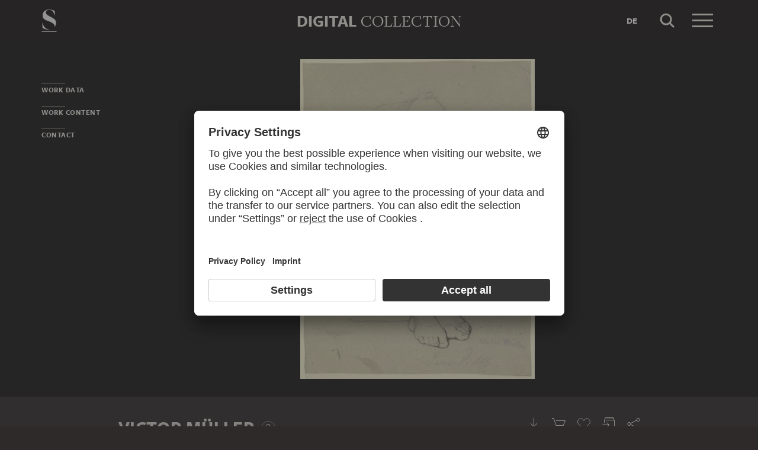

--- FILE ---
content_type: text/html; charset=UTF-8
request_url: https://sammlung.staedelmuseum.de/en/work/der-totengraeber-aus-shakespeares-hamlet
body_size: 7854
content:
<!DOCTYPE html>
<html lang="en">
<head>
  <meta charset="utf-8" />
  <meta name="viewport" content="width=device-width, initial-scale=1.0, maximum-scale=1.0, user-scalable=no" />
  <meta name="format-detection" content="telephone=no" />
  <title>Der Totengräber aus Shakespeares Hamlet (?) - Digital Collection</title>
  <meta name="description" content="drawing by Victor M&uuml;ller">
  <meta name="robots" content="index,follow">
  <meta property="og:title" content="Der Totengr&auml;ber aus Shakespeares Hamlet (?)">
  <meta property="og:type" content="website">
  <meta property="og:url" content="https://sammlung.staedelmuseum.de/en/work/der-totengraeber-aus-shakespeares-hamlet">
  <meta property="og:image" content="https://sammlung.staedelmuseum.de/images/11172/victor-mueller-der-totengraeber-aus-shakespeares-hamlet-sg1884z--thumb-xl.jpg">
  <meta property="og:image:width" content="749">
  <meta property="og:image:height" content="1024">
  <meta property="og:description" content="drawing by Victor M&uuml;ller">
  <meta property="og:site_name" content="Digital Collection">
  <meta property="og:locale" content="en">

  <link href="/assets/main.css?v=cb29f25" rel="stylesheet" type="text/css" />
  <link href="/assets/print.css?v=cb29f25" rel="stylesheet" type="text/css" media="print" />

  <link href="https://sammlung.staedelmuseum.de/api/en/open-search" rel="search" type="application/opensearchdescription+xml" title="Digital Collection" />
  <link href="/favicon.ico" rel="shortcut icon" type="image/vnd.microsoft.icon" />
  <link href="/apple-touch-icon.png" rel="apple-touch-icon" sizes="200x200" />
  <link href="/assets/fonts/8ea6bd8e-4c27-4055-b5db-8780735770c3.woff2" rel="preload" as="font" type="font/woff2" crossorigin="anonymous" />
  <link href="/assets/fonts/b6f8fd33-5a50-4e15-9eb5-03d488425d1d.woff2" rel="preload" as="font" type="font/woff2" crossorigin="anonymous" />
  <link href="/assets/fonts/6b9a2db7-b5a0-47d4-93c4-b811f1c8ac82.woff2" rel="preload" as="font" type="font/woff2" crossorigin="anonymous" />

      <link rel="alternate" hreflang="de" href="https://sammlung.staedelmuseum.de/de/werk/der-totengraeber-aus-shakespeares-hamlet" />
  
  <script async="1" data-settings-id="eKTIMvKKf" id="usercentrics-cmp" src="https://app.usercentrics.eu/browser-ui/latest/loader.js"></script>

  </head>
<body >

<script type="application/json" id="dsAppPayload">{"i18n":{"and":"and","and_not":"and not","artist":"Artist","back":"Back","cancel":"Cancel","ok":"OK","or":"or","person":"Person","show_more":"Show more","title":"Title","work":"Work","works":"Works","home_explore_work":"Explore this work","search_criteria":"Search criteria","search_criteria_add":"Add search criteria","search_criteria_add_ellipsis":"Add search criteria...","search_reset_question":"Start new search and reset all search criteria?","search_start":"Start search","search_term":"Search term","search_timeline_century":"{century} cent.","search_works_all":"All works","search_works_more":"And {count} more...","search_works_none":"No works","search_works_one":"One work","search_empty_body":"Unfortunately, the current search term or the combination of search criteria does not yield a result.","search_empty_inst_a_01":"With a click on the","search_empty_inst_a_02":"symbol you can remove a search criterion again, possibly also another logical link helps, e.g.","search_empty_inst_b_01":"With the","search_empty_inst_b_02":"symbol you start a completely new search.","search_empty_meant":"You may have meant:","search_branding_to_top":"Back to top","search_branding_no_works":"No Works for","search_branding_one":"One","search_branding_work_for":"Work for","search_branding_works_for":"Works for","search_view_mode_galleries":"Galleries","search_view_mode_images":"Images","search_view_mode_list":"List","search_sort_asc":"Ascending","search_sort_date":"Date","search_sort_desc":"Descending","search_sort_relevance":"Relevance","search_list_cc":"Picture rights","search_list_date":"Dating","search_list_id":"Work, id","search_list_location":"Location","search_list_material":"Material & technique","search_list_size":"Size","search_location_display":"On display","search_location_loan":"On loan","search_location_none":"Not on display","search_location_request":"On request","search_flags_highlights":"Show only highlights","search_flags_exhibited":"Show only exhibited","search_flags_download":"Show only works for download"}}</script>
<script type="text/javascript" src="/assets/main.js?v=cb29f25"></script>

  <noscript><iframe src="//www.googletagmanager.com/ns.html?id=GTM-KRNMP9" height="0" width="0" style="display:none;visibility:hidden"></iframe></noscript>
  <script>dataLayer = JSON.parse('[{}]');</script>
  <script>(function(w,d,s,l,i){w[l]=w[l]||[];w[l].push({'gtm.start':new Date().getTime(),event:'gtm.js'});var f=d.getElementsByTagName(s)[0],j=d.createElement(s),dl=l!='dataLayer'?'&l='+l:'';j.async=true;j.src='//www.googletagmanager.com/gtm.js?id='+i+dl;f.parentNode.insertBefore(j,f);})(window,document,'script','dataLayer','GTM-KRNMP9');</script>

<header class="dsHeader">
  <div class="dsHeader__container container">
    <a class="dsHeader__logo default" href="https://sammlung.staedelmuseum.de/en">
      <svg class="dsHeader__logoImage default" width="26" height="40" viewBox="0 0 26 40"><use href="/assets/images/icons.svg#dsSvg__logoSignet-26x40"></use></svg>      <span class="dsHeader__logoCaption">Städel Museum</span>
    </a>

    
    <div class="dsHeader__contentWrap">
      <div class="dsHeader__content branding selected">
        <div class="dsHeaderBranding">
          <div class="dsHeaderBranding__content default container selected">
            <a class="dsHeaderBranding__link" href="https://sammlung.staedelmuseum.de/en">
              <span class="dsHeaderBranding__left">Digital</span> <span class="dsHeaderBranding__right">Collection</span>
            </a>
          </div>
          <div class="dsHeaderBranding__content artwork">
  <div class="dsHeaderBrandingArtwork container">
    <div class="row">
      <div class="col-sm-3 col-md-2 col-md-push-5">
                  <div class="dsHeaderBrandingArtwork__image">
            <div class="dsHeaderBrandingArtwork__imageWrap">
              <div class="dsImageCrop" useNewVersion="1" data-mode="height"><img class="dsImage" alt="Der Totengr&auml;ber aus Shakespeares Hamlet (?), Victor M&uuml;ller" data-srcset="/images/11172/victor-mueller-der-totengraeber-aus-shakespeares-hamlet-sg1884z--thumb-sm.jpg 94w,/images/11172/victor-mueller-der-totengraeber-aus-shakespeares-hamlet-sg1884z--thumb-md.jpg 187w,/images/11172/victor-mueller-der-totengraeber-aus-shakespeares-hamlet-sg1884z--thumb-lg.jpg 375w,/images/11172/victor-mueller-der-totengraeber-aus-shakespeares-hamlet-sg1884z--thumb-xl.jpg 749w" height="1024" width="749"><noscript><img class="dsImageCrop__imageNoJS" src="/images/11172/victor-mueller-der-totengraeber-aus-shakespeares-hamlet-sg1884z--thumb-xl.jpg" alt="Der Totengr&auml;ber aus Shakespeares Hamlet (?), Victor M&uuml;ller" height="1024" width="749"></noscript></div>              <svg class="dsHeaderBrandingArtwork__imageIcon" width="32" height="32" viewBox="0 0 32 32"><use href="/assets/images/icons.svg#dsSvg__zoom-32"></use></svg>            </div>
          </div>
              </div>

      <div class="col-sm-9 col-md-5 col-md-pull-2">
        <div class="dsHeaderBrandingArtwork__title">
          <div class="dsHeaderBrandingArtwork__titleWrap">
            <div class="dsHeaderBrandingArtwork__titleCreators">Victor Müller</div>
            <div class="dsHeaderBrandingArtwork__titleCaption">Der Totengräber aus Shakespeares Hamlet (?)</div>
          </div>
        </div>
      </div>

      <div class="col-md-5 hidden-sm">
        <div class="dsMediaAudioPlayer">
          <button class="dsMediaAudioPlayer__playButton">
            <svg width="24" height="24" viewBox="0 0 24 24"><use href="/assets/images/icons.svg#dsSvg__play-24"></use><use href="/assets/images/icons.svg#dsSvg__pause-24"></use></svg>          </button>
          <div class="dsMediaAudioPlayer__seekbar">
            <div class="dsMediaAudioPlayer__seekbarTrack"></div>
            <div class="dsMediaAudioPlayer__seekbarFilling"></div>
          </div>
        </div>
      </div>
    </div>
  </div>
</div>
        </div>

        <div class="dsHeader__action">
                      <a class="dsHeader__actionButton language" href="https://sammlung.staedelmuseum.de/de/werk/der-totengraeber-aus-shakespeares-hamlet">
              <span class="dsHeader__actionButtonText">de</span>
            </a>
          
          <button class="dsHeader__actionButton search" data-action="search">
            <svg class="dsHeader__actionButtonImage search" width="40" height="40" viewBox="0 0 40 40"><use href="/assets/images/icons.svg#dsSvg__search-40"></use></svg>            <span class="dsHeader__actionButtonCaption">Search</span>
          </button>

          <button class="dsHeader__actionButton menu" data-action="menu">
            <svg class="dsHeader__actionButtonImage menu" width="40" height="40" viewBox="0 0 40 40"><use href="/assets/images/icons.svg#dsSvg__menu-40"></use></svg>            <svg class="dsHeader__actionButtonImage close" width="40" height="40" viewBox="0 0 40 40"><use href="/assets/images/icons.svg#dsSvg__close-40"></use></svg>            <span class="dsHeader__actionButtonCaption">Menu</span>
          </button>
        </div>
      </div>
      <div class="dsHeader__content search">
        <form class="dsHeaderSearch" action="https://sammlung.staedelmuseum.de/en/search" method="get"></form>
        <div class="dsHeader__action">
          <button class="dsHeader__actionButton cancel" data-action="cancel">
            <svg class="dsHeader__actionButtonImage cancel" width="40" height="40" viewBox="0 0 40 40"><use href="/assets/images/icons.svg#dsSvg__close-40"></use></svg>            <span class="dsHeader__actionButtonCaption">Cancel</span>
          </button>
        </div>
      </div>
    </div>

    <div class="dsHeaderMenu">
      <ul class="dsHeaderMenu__list">
                  <li class="dsHeaderMenu__item">
            <a class="dsHeaderMenu__link" href="https://sammlung.staedelmuseum.de/en">Home</a>
          </li>
                  <li class="dsHeaderMenu__item">
            <a class="dsHeaderMenu__link" href="https://sammlung.staedelmuseum.de/en/search">Works</a>
          </li>
                  <li class="dsHeaderMenu__item">
            <a class="dsHeaderMenu__link" href="https://sammlung.staedelmuseum.de/en/persons">Artists</a>
          </li>
                  <li class="dsHeaderMenu__item">
            <a class="dsHeaderMenu__link" href="https://sammlung.staedelmuseum.de/en/albums">Albums</a>
          </li>
        
        <li class="dsHeaderMenu__item">
                      <a class="dsHeaderMenu__link" href="https://sammlung.staedelmuseum.de/en/user">Login</a>
                  </li>

        <li class="dsHeaderMenu__item">
          <ul class="dsHeaderMenu__list secondary">
                          <li class="dsHeaderMenu__item secondary-wide">
                <a class="dsHeaderMenu__link" href="https://sammlung.staedelmuseum.de/en/concept">About the digital collection</a>
              </li>
                          <li class="dsHeaderMenu__item secondary">
                <a class="dsHeaderMenu__link" href="https://www.staedelmuseum.de/en/imprint-digital-collection" target="_blank">Imprint</a>
              </li>
                          <li class="dsHeaderMenu__item secondary">
                <a class="dsHeaderMenu__link" href="https://www.staedelmuseum.de/en" target="_blank">Städel Museum</a>
              </li>
                      </ul>
        </li>
      </ul>
    </div>
  </div>
</header>
<div class="dsArtwork">
    <div class="container">
  <div class="dsUiToc"></div>
  <div class="dsUiToTop">Back to top</div>
</div>

    <div class="dsArtwork__header dsAccent">
      <div class="dsArtworkStage">
  <div class="container withTocPadding">
    <div class="dsArtworkStage__viewport">
      <div class="dsArtworkStageImage selected">
        <script type="application/json">{"format":"jpg","overlap":1,"tile":510,"type":"pyramid","url":"\/images\/11172\/pyramid_files\/","height":8183,"width":5988,"physicalWidth":285}</script>
        <div class="dsArtworkStageImage__dummy" style="padding-bottom:136.65664662659%"></div>
        <div class="dsArtworkStageImage__controls" role="button">
          <svg width="32" height="32" viewBox="0 0 32 32"><use href="/assets/images/icons.svg#dsSvg__zoom-32"></use></svg>        </div>
      </div>
    </div>
  </div>

  
  </div>
                            </div>

    <div class="container withTocPadding">
      <div class="row withSmallMarginTop withMediumMarginBottom">
  <div class="col-sm-8">
    <div class="dsArtwork__title">
      <p class="dsArtwork__titleCreators"><a class="dsArtwork__titleCreator" href="https://sammlung.staedelmuseum.de/en/person/mueller-victor"><span class="dsArtwork__titleCreatorName">Victor Müller</span> <svg class="dsArtwork__titleCreatorImage" width="24" height="24" viewBox="0 0 24 24"><use href="/assets/images/icons.svg#dsSvg__circlePerson-24"></use></svg></a></p>
      <h1 class="dsArtwork__titleHeadline">
                <span class="dsArtwork__titleCaption">Der Totengräber aus Shakespeares Hamlet (?)</span>
                      </h1>

          </div>
  </div>

  <div class="col-sm-4">
    <div class="dsArtworkActions">
                        <button class="dsArtworkActions__button" data-action="download" data-target="https://sammlung.staedelmuseum.de/en/work/der-totengraeber-aus-shakespeares-hamlet/download">
            <svg class="dsArtworkActions__buttonImage" width="32" height="32" viewBox="0 0 32 32"><use href="/assets/images/icons.svg#dsSvg__download-32"></use></svg>          </button>
                                <a class="dsArtworkActions__button" data-action="store" href="https://www.myartprints.com/cgi-bin/map?HTML=show/frame_studio.htm&amp;INCLUDE=SHOW&amp;VS_MOTIV_ID=161606833166414086&amp;utm_source=staedel-museum&amp;utm_medium=kooperation&amp;utm_campaign=motive-staedel-museum" target="_blank">
            <svg class="dsArtworkActions__buttonImage" width="32" height="32" viewBox="0 0 32 32"><use href="/assets/images/icons.svg#dsSvg__shop-32"></use></svg>          </a>
                                <button class="dsArtworkActions__button" data-action="favorite" data-target="https://sammlung.staedelmuseum.de/en/albums/favorites/der-totengraeber-aus-shakespeares-hamlet" data-artwork="sg1884z">
            <svg class="dsArtworkActions__buttonImage" width="32" height="32" viewBox="0 0 32 32"><use href="/assets/images/icons.svg#dsSvg__favorite-stroke-32"></use><use class="pushed" href="/assets/images/icons.svg#dsSvg__favorite-fill-32"></use></svg>          </button>
                                <button class="dsArtworkActions__button" data-action="album" data-target="https://sammlung.staedelmuseum.de/en/albums/push/der-totengraeber-aus-shakespeares-hamlet">
            <svg class="dsArtworkActions__buttonImage" width="32" height="32" viewBox="0 0 32 32"><use href="/assets/images/icons.svg#dsSvg__albumAdd-32"></use></svg>          </button>
                                <button class="dsArtworkActions__button" data-action="share" data-target="https://sammlung.staedelmuseum.de/en/work/der-totengraeber-aus-shakespeares-hamlet/share">
            <svg class="dsArtworkActions__buttonImage" width="32" height="32" viewBox="0 0 32 32"><use href="/assets/images/icons.svg#dsSvg__share-32"></use></svg>          </button>
                  </div>
  </div>
</div>
      <div class="row withMediumMarginTop">
      <div class="col-sm-8">
      <hr/>

<div class="dsPropertyGroup">
  <dl class="dsProperty"><dt class="dsProperty__caption">Blatt</dt><dd class="dsProperty__text">405 x 285 mm</dd></dl>

  <svg height="61" preserveAspectRatio="xMinYMin" viewBox="0 0 39 61" width="39" xmlns="http://www.w3.org/2000/svg"><path d="M8,10c2.758,0,5-2.244,5-5c0-2.758-2.243-5-5-5 C5.243,0,3,2.243,3,5C3,7.757,5.243,10,8,10L8,10z M0,18.463v14.102c0,3.947,2.12,4.905,3.129,5.137l0.452,21.697 C3.588,59.733,3.847,60,4.163,60h7.674c0.321,0,0.582-0.275,0.582-0.615c0-1.184,0.312-15.491,0.449-21.682	C13.875,37.472,16,36.516,16,32.564V18.463C16,14.355,13.09,12,8.018,12C2.909,12,0,14.355,0,18.463z" fill="none" stroke="#999999" transform="matrix(1, 0, 0, 1, 0.5, 0.5)" vector-effect="non-scaling-stroke"></path><rect fill="none" height="12" stroke="#999999" x="30.5" y="0.5" vector-effect="non-scaling-stroke" width="8"></rect></svg>
  
      <dl class="dsProperty"><dt class="dsProperty__caption">Inventory Number</dt><dd class="dsProperty__text">SG&nbsp;1884</dd></dl>    <dl class="dsProperty"><dt class="dsProperty__caption">Object Number</dt><dd class="dsProperty__text">SG&nbsp;1884&nbsp;Z</dd></dl>  
  
  <dl class="dsProperty"><dt class="dsProperty__caption">Status</dt><dd class="dsProperty__text"><a class="dsProperty__link" href="https://www.staedelmuseum.de/en/the-staedel/study-room-of-the-department-of-prints-and-drawings" target="_blank">Request for presentation in the study room of the Prints and Drawings Department<svg class="dsProperty__icon" width="24" height="24" viewBox="0 0 24 24"><use href="/assets/images/icons.svg#dsSvg__statusRequestable-24"></use></svg></a></dd></dl></div>
    </div>
  </div>

      <h2 class="withLine dsUiToc__anchorWrap withLargeMarginTop"><a class="dsUiToc__anchor" id="data" data-toc="Work Data"></a>
        Work Data
              </h2>
          <div class="dsUiAccordion" data-key="artwork-data">
    <div class="dsUiAccordion__caption flex-row align-center" aria-expanded="false" aria-controls="ds69702f7bed97d" data-key="artwork-data" id="ds69702f7bed97d_label" role="button" tabindex="0">
      <svg class="dsUiAccordion__captionWidget" width="24" height="24" viewBox="0 0 24 24"><use href="/assets/images/icons.svg#dsSvg__chevronDown-24"></use></svg>      <h3 class="dsUiAccordion__captionTitle">Basic Information</h3>
    </div>
    <div class="dsUiAccordion__content">
      <div class="dsUiAccordion__contentBody" aria-hidden="true" aria-labelledby="ds69702f7bed97d_label" id="ds69702f7bed97d" role="region">
        <dl class="dsProperty horizontal"><dt class="dsProperty__caption">Title</dt><dd class="dsProperty__text">Der Totengräber aus Shakespeares Hamlet (?)</dd></dl>
  
      <dl class="dsProperty horizontal"><dt class="dsProperty__caption">Draughtsman</dt><dd class="dsProperty__value"><ul class="dsTermList"><li class="dsTermList__item"><a class="dsTerm" href="https://sammlung.staedelmuseum.de/en/person/mueller-victor">Victor Müller</a></li></ul></dd></dl>  
  
  
  
  
  
  
  <dl class="dsProperty horizontal"><dt class="dsProperty__caption">Period Produced</dt><dd class="dsProperty__value"><ul class="dsTermList inline"><li class="dsTermList__item"><a class="dsTerm" href="https://sammlung.staedelmuseum.de/en/search?flags=allScopes&amp;f=period_production%3Aterm%28106%29">19th century</a></li></ul></dd></dl>
  
  
  <dl class="dsProperty horizontal"><dt class="dsProperty__caption">Object Type</dt><dd class="dsProperty__value"><ul class="dsTermList inline"><li class="dsTermList__item"><a class="dsTerm" href="https://sammlung.staedelmuseum.de/en/search?flags=allScopes&amp;f=object%3Aterm%282607%29">drawing</a></li></ul></dd></dl>
  
  <dl class="dsProperty horizontal"><dt class="dsProperty__caption">Material</dt><dd class="dsProperty__value"><ul class="dsTermList"><li class="dsTermList__item"><a class="dsTerm" href="https://sammlung.staedelmuseum.de/en/search?flags=allScopes&amp;f=material%3Aterm%283763%29">chalk</a><span class="dsTerm__precision">?</span></li><li class="dsTermList__item"><a class="dsTerm" href="https://sammlung.staedelmuseum.de/en/search?flags=allScopes&amp;f=material%3Aterm%284509%29">coal</a><span class="dsTerm__precision">?</span></li><li class="dsTermList__item"><a class="dsTerm" href="https://sammlung.staedelmuseum.de/en/search?flags=allScopes&amp;f=material%3Aterm%284924%29">cardboard</a></li></ul></dd></dl>
  <dl class="dsProperty horizontal"><dt class="dsProperty__caption">Technique</dt><dd class="dsProperty__value"><ul class="dsTermList"><li class="dsTermList__item"><a class="dsTerm" href="https://sammlung.staedelmuseum.de/en/search?flags=allScopes&amp;f=technique%3Aterm%289297%29">pencil drawing</a></li><li class="dsTermList__item"><a class="dsTerm" href="https://sammlung.staedelmuseum.de/en/search?flags=allScopes&amp;f=technique%3Aterm%283859%29">chalk drawing</a><span class="dsTerm__precision">?</span></li><li class="dsTermList__item"><a class="dsTerm" href="https://sammlung.staedelmuseum.de/en/search?flags=allScopes&amp;f=technique%3Aterm%289298%29">charcoal drawing</a><span class="dsTerm__precision">?</span></li><li class="dsTermList__item"><a class="dsTerm" href="https://sammlung.staedelmuseum.de/en/search?flags=allScopes&amp;f=technique%3Aterm%286670%29">white heightening</a></li></ul></dd></dl>
  <dl class="dsProperty horizontal"><dt class="dsProperty__caption">Geographic Reference</dt><dd class="dsProperty__value"><ul class="dsTermList"><li class="dsTermList__item"><a class="dsTerm" href="https://sammlung.staedelmuseum.de/en/search?flags=allScopes&amp;f=geostyle%3Aterm%2818313%29">German</a></li></ul></dd></dl>
  <dl class="dsProperty horizontal"><dt class="dsProperty__caption">Production Reason</dt><dd class="dsProperty__value"><ul class="dsTermList"><li class="dsTermList__item"><a class="dsTerm" href="https://sammlung.staedelmuseum.de/en/search?flags=allScopes&amp;f=production_reason%3Aterm%281853%29">study</a></li><li class="dsTermList__item"><a class="dsTerm" href="https://sammlung.staedelmuseum.de/en/search?flags=allScopes&amp;f=production_reason%3Aterm%2857788%29">vorbereitende Zeichnung </a><span class="dsTerm__precision">?</span></li></ul></dd></dl>
  
  <dl class="dsProperty horizontal"><dt class="dsProperty__caption">Captions Added Later</dt><dd class="dsProperty__text">Verso unten links Stempel der Städtischen Galerie, Frankfurt am Main (Lugt 2371c), mit zugehöriger Inventarnummer</dd></dl>
  <dl class="dsProperty horizontal"><dt class="dsProperty__caption">Watermark</dt><dd class="dsProperty__text">Nicht geprüft</dd></dl>
      </div>
    </div>
  </div>
        <div class="dsUiAccordion" data-key="artwork-affiliation">
    <div class="dsUiAccordion__caption flex-row align-center" aria-expanded="false" aria-controls="ds69702f7beea3b" data-key="artwork-affiliation" id="ds69702f7beea3b_label" role="button" tabindex="0">
      <svg class="dsUiAccordion__captionWidget" width="24" height="24" viewBox="0 0 24 24"><use href="/assets/images/icons.svg#dsSvg__chevronDown-24"></use></svg>      <h3 class="dsUiAccordion__captionTitle">Property and Acquisition</h3>
    </div>
    <div class="dsUiAccordion__content">
      <div class="dsUiAccordion__contentBody" aria-hidden="true" aria-labelledby="ds69702f7beea3b_label" id="ds69702f7beea3b" role="region">
        <dl class="dsProperty horizontal"><dt class="dsProperty__caption">Institution</dt><dd class="dsProperty__value"><ul class="dsTermList"><li class="dsTermList__item"><a class="dsTerm" href="https://sammlung.staedelmuseum.de/en/search?flags=allScopes&amp;f=institution%3Aperson%286%29">Städel Museum</a></li></ul></dd></dl>
  <dl class="dsProperty horizontal"><dt class="dsProperty__caption">Departement</dt><dd class="dsProperty__value"><ul class="dsTermList"><li class="dsTermList__item"><a class="dsTerm" href="https://sammlung.staedelmuseum.de/en/search?flags=allScopes&amp;f=admin%3Aperson%281212%29">Department of Prints and Drawings</a></li></ul></dd></dl>
  <dl class="dsProperty horizontal"><dt class="dsProperty__caption">Collection</dt><dd class="dsProperty__value"><ul class="dsTermList"><li class="dsTermList__item"><a class="dsTerm" href="https://sammlung.staedelmuseum.de/en/search?flags=allScopes&amp;f=collection%3Aterm%282625%29">Städtische Galerie</a></li></ul></dd></dl>
  <dl class="dsProperty horizontal"><dt class="dsProperty__caption">Creditline</dt><dd class="dsProperty__text">Städel Museum, Frankfurt am Main</dd></dl>
  <dl class="dsProperty horizontal"><dt class="dsProperty__caption">Picture Copyright</dt><dd class="dsProperty__text">Public Domain</dd></dl>
      </div>
    </div>
  </div>
  
      <h2 class="withLine dsUiToc__anchorWrap withLargeMarginTop"><a class="dsUiToc__anchor" id="content" data-toc="Work Content"></a>
        Work Content
              </h2>
          <div class="dsUiAccordion" data-key="artwork-content">
    <div class="dsUiAccordion__caption flex-row align-center" aria-expanded="false" aria-controls="ds69702f7bef0c2" data-key="artwork-content" id="ds69702f7bef0c2_label" role="button" tabindex="0">
      <svg class="dsUiAccordion__captionWidget" width="24" height="24" viewBox="0 0 24 24"><use href="/assets/images/icons.svg#dsSvg__chevronDown-24"></use></svg>      <h3 class="dsUiAccordion__captionTitle">Motifs and References</h3>
    </div>
    <div class="dsUiAccordion__content">
      <div class="dsUiAccordion__contentBody" aria-hidden="true" aria-labelledby="ds69702f7bef0c2_label" id="ds69702f7bef0c2" role="region">
        <dl class="dsProperty horizontal"><dt class="dsProperty__caption">Genre</dt><dd class="dsProperty__value"><ul class="dsTermList inline"><li class="dsTermList__item"><a class="dsTerm" href="https://sammlung.staedelmuseum.de/en/search?flags=allScopes&amp;f=motif_general%3Aterm%283478%29">historical narration</a></li><li class="dsTermList__item"><a class="dsTerm" href="https://sammlung.staedelmuseum.de/en/search?flags=allScopes&amp;f=motif_general%3Aterm%2816678%29">literary representation</a></li></ul></dd></dl>
  
  
  <dl class="dsProperty horizontal"><dt class="dsProperty__caption">Associated Persons and Institutions</dt><dd class="dsProperty__value"><ul class="dsTermList inline"><li class="dsTermList__item"><a class="dsTerm" href="https://sammlung.staedelmuseum.de/en/person/shakespeare-william">William Shakespeare</a></li></ul></dd></dl>
  <dl class="dsProperty horizontal"><dt class="dsProperty__caption">Illustrated Passage</dt><dd class="dsProperty__text"><ul class="dsProperty__list"><li class="dsProperty__item">William Shakespeare: Hamlet</li></ul></dd></dl>
      </div>
    </div>
  </div>
        <div class="dsUiAccordion" data-key="artwork-iconclass">
    <div class="dsUiAccordion__caption flex-row align-center" aria-expanded="false" aria-controls="ds69702f7bef6b9" data-key="artwork-iconclass" id="ds69702f7bef6b9_label" role="button" tabindex="0">
      <svg class="dsUiAccordion__captionWidget" width="24" height="24" viewBox="0 0 24 24"><use href="/assets/images/icons.svg#dsSvg__chevronDown-24"></use></svg>      <h3 class="dsUiAccordion__captionTitle">Iconclass</h3>
    </div>
    <div class="dsUiAccordion__content">
      <div class="dsUiAccordion__contentBody" aria-hidden="true" aria-labelledby="ds69702f7bef6b9_label" id="ds69702f7bef6b9" role="region">
        <dl class="dsProperty horizontal"><dt class="dsProperty__caption">Primary</dt><dd class="dsProperty__value"><ul class="dsTermList"><li class="dsTermList__item"><a class="dsTerm" href="https://sammlung.staedelmuseum.de/en/search?flags=allScopes&amp;f=iconclass%3Aterm%2843191%29">31AA2352</a><span class="dsTermList__lineText">sitting on an elevation - AA - female human figure</span></li><li class="dsTermList__item"><a class="dsTerm" href="https://sammlung.staedelmuseum.de/en/search?flags=allScopes&amp;f=iconclass%3Aterm%2849053%29">31AA26125</a><span class="dsTermList__lineText">both legs bent, side by side, knees drawn up against the chest - AA - female human figure</span></li><li class="dsTermList__item"><a class="dsTerm" href="https://sammlung.staedelmuseum.de/en/search?flags=allScopes&amp;f=iconclass%3Aterm%2839411%29">31B6212</a><span class="dsTermList__lineText">looking downwards</span></li></ul></dd></dl>
      </div>
    </div>
  </div>
  
      
      
          </div>

        <div class="container withTocPadding">
  <h2 class="withLine withLargeMarginTop dsArtwork__titleTeaser">
        More to discover
              </h2>
          
  </div>

<div class="dsUiTeaser compact">
  <div class="dsUiTeaser__viewport container withTocPadding">
    <ul class="dsUiTeaser__list">
              <li class="dsUiTeaser__item">
          <a class="dsUiTeaser__link" href="https://www.staedelmuseum.de/en" target="_blank">
                          <h3 class="dsUiTeaser__subtitle">Website</h3>
            
            <div class="dsUiTeaser__image dsImage__wrap responsive" style="padding-bottom: 55.4264%;">
              <img class="dsImage" width="516" height="286" data-srcset="/media/images/teaser/staedel-museum--258.jpg 258w,/media/images/teaser/staedel-museum--516.jpg" />
              <noscript><img src="/media/images/teaser/staedel-museum--516.jpg" width="516" height="286" /></noscript>
            </div>

            <h2 class="dsUiTeaser__title normalWeight">Visit the<br /><strong>Städel Museum</strong></h2>
            <p class="dsUiTeaser__body withSmallMarginTop">
            <span class="dsButton">
              To the website
              <svg xmlns="http://www.w3.org/2000/svg" class="dsButton__icon" width="20" height="20" viewBox="0 0 20 20">
                <path fill="#EDEAE3" d="M11.445 15.707L10.738 15l5-5H3V9h12.738l-5-5 .707-.707L17.652 9.5"></path>
              </svg>
            </span>
            </p>
          </a>
        </li>
          </ul>
  </div>
</div>

<div class="container withTocPadding">
  <h2 class="withLine dsUiToc__anchorWrap withLargeMarginTop dsArtwork__titleContact"><a class="dsUiToc__anchor" id="contact" data-toc="Contact"></a>
        Contact
              </h2>
          <p>Do you have any suggestions, questions or information about this work?</p>
    <p>
      <span id="69783502b1535"></span><script>document.getElementById("69783502b1535").innerHTML = "<n pynff=\"qfOhggba\" uers=\"znvygb:qvtvgnyrfnzzyhat@fgnrqryzhfrhz.qr?fhowrpg=Ivpgbe%20Z%P3%OPyyre%2P%20Qre%20Gbgrate%P3%N4ore%20nhf%20Funxrfcrnerf%20Unzyrg%20%28%3S%29%2P%20FT%201884%20M&nzc;obql=%0N%0NVadhvel%20nobhg%20gur%20jbex%3N%0Nuggcf%3N%2S%2Sjjj.fgnrqryzhfrhz.qr%2Stb%2Sqf%2Sft1884m\">\n        Jevgr hf\n        <fit jvqgu=\"16\" urvtug=\"16\" ivrjObk=\"0 0 16 16\"><hfr uers=\"/nffrgf/vzntrf/vpbaf.fit#qfFit__neebjEvtug-16\"></hfr></fit>      </n>".replace(/[a-zA-Z]/g, function(c) {return String.fromCharCode((c<="Z"?90:122)>=(c=c.charCodeAt(0)+13)?c:c-26);});</script>
    </p>

    <div class="row withLargeMarginTop">
      <div class="col-sm-4">
        <div class="dsArtworkFooter__cell">
          <p class="dsArtworkFooter__caption">Permalink</p>
          <p><a href="https://www.staedelmuseum.de/go/ds/sg1884z" class="dsArtworkFooter__link permalink" rel="nofollow permalink" data-message="Permalink copied to clipboard">staedelmuseum.de/go/ds/sg1884z</a></p>
        </div>
      </div>
      <div class="col-sm-4 hidden-xs">
        <div class="dsArtworkFooter__cell">
                      <p class="dsArtworkFooter__caption">Funded by</p>
            <p>
                              <svg xmlns="http://www.w3.org/2000/svg" width="72" height="25" viewBox="0 0 72 25">
                  <path fill="#999690" fill-rule="evenodd" d="M0 24.577v-14.19h8.666v8.55h2.547c1.712.01 2.862-.612 3.503-1.772.642-1.155.82-2.777.824-4.84-.003-2.137-.2-3.778-.855-4.93C14.03 6.23 12.872 5.63 11.18 5.64H0V.423h13.198c3.398 0 6.245.6 8.234 2.387 1.988 1.785 3.183 4.8 3.185 9.76-.003 4.62-1.284 7.596-3.372 9.437-2.088 1.84-5.034 2.57-8.424 2.57H0zm26.5 0V.423h19.46V5.64H35.166v4.748H45.96v5.427H35.166v8.762H26.5zm25.428-21.53C54.488 1.022 58.01 0 61.798 0h.002c4.35.002 6.016.33 8.205.865v6.01c-1.33-.702-3.198-1.235-5.57-1.235-2.318 0-4.274.603-5.656 1.807-1.384 1.203-2.164 3.003-2.162 5.3 0 1.73.336 3.366 1.168 4.595.83 1.23 2.183 2.024 4.082 2.02.652-.004 1.424.006 2.044-.23l.163-.064v-6.49h7.364v11.144C68.38 24.63 65.476 25 61.8 25c-3.926 0-7.442-1.066-9.968-3.195-2.525-2.13-4.082-5.32-4.086-9.658.004-4.064 1.622-7.076 4.182-9.1z"/>
                </svg>
                          </p>
                  </div>
      </div>
      <div class="col-sm-4">
        <div class="dsArtworkFooter__cell">
          <p class="dsArtworkFooter__caption">Last update</p>
          <p>12.01.2026</p>
        </div>
      </div>
    </div>
  </div>

    <script type="application/ld+json">{"@context":"https:\/\/schema.org\/","@type":"ImageObject","author":"Victor M\u00fcller","dateCreated":"1850","image":"\/images\/11172\/victor-mueller-der-totengraeber-aus-shakespeares-hamlet-sg1884z--thumb-xl.jpg","name":"Der Totengr\u00e4ber aus Shakespeares Hamlet (?)","provider":{"@type":"Organization","name":"St\u00e4del Museum","url":"https:\/\/www.staedelmuseum.de","address":{"@type":"PostalAddress","streetAddress":"Schaumainkai 63","postalCode":"60596","addressLocality":"Frankfurt am Main"}},"representativeOfPage":true,"thumbnailUrl":"\/images\/11172\/victor-mueller-der-totengraeber-aus-shakespeares-hamlet-sg1884z--thumb-sm.jpg"}</script>
  </div>
<footer class="dsFooter">
  <div class="container withTocPadding">
    <div class="row">
      <div class="col-sm-4">
        <p class="dsFooter__caption">Legal info</p>
        <ul class="dsFooter__links">
                      <li class="dsFooter__linksItem">
              <a class="dsFooter__linksLink" href="https://www.staedelmuseum.de/en/imprint-digital-collection" target="_blank">Imprint</a>
            </li>
                      <li class="dsFooter__linksItem">
              <a class="dsFooter__linksLink" href="https://www.staedelmuseum.de/en/privacy-policy" target="_blank">Privacy</a>
            </li>
                    <li>
            Copyright © 2026 Städel Museum<br />
            All rights reserved.
          </li>
        </ul>
      </div>

      <div class="col-sm-4">
        <p class="dsFooter__caption">Digital Collection</p>
        <ul class="dsFooter__links">
                      <li class="dsFooter__linksItem">
              <a class="dsFooter__linksLink" href="https://sammlung.staedelmuseum.de/en">Home</a>
            </li>
                      <li class="dsFooter__linksItem">
              <a class="dsFooter__linksLink" href="https://sammlung.staedelmuseum.de/en/search">Works</a>
            </li>
                      <li class="dsFooter__linksItem">
              <a class="dsFooter__linksLink" href="https://sammlung.staedelmuseum.de/en/persons">Artists</a>
            </li>
                      <li class="dsFooter__linksItem">
              <a class="dsFooter__linksLink" href="https://sammlung.staedelmuseum.de/en/albums">Albums</a>
            </li>
                      <li class="dsFooter__linksItem">
              <a class="dsFooter__linksLink" href="https://sammlung.staedelmuseum.de/en/concept">About the digital collection</a>
            </li>
                  </ul>
      </div>

      <div class="col-sm-4">
        <p class="dsFooter__caption">Social Media</p>
        <ul class="dsFooter__social">
                      <li class="dsFooter__socialItem">
              <a class="dsFooter__socialLink circle" href="https://instagram.com/staedelmuseum" target="_blank">
                <svg class="dsFooter__socialImage" width="24" height="24" viewBox="0 0 24 24"><use href="/assets/images/icons.svg#dsSvg__socialInstagram-24"></use></svg>              </a>
            </li>
                      <li class="dsFooter__socialItem">
              <a class="dsFooter__socialLink circle" href="https://youtube.com/staedelmuseum" target="_blank">
                <svg class="dsFooter__socialImage" width="24" height="24" viewBox="0 0 24 24"><use href="/assets/images/icons.svg#dsSvg__socialYouTube-24"></use></svg>              </a>
            </li>
                      <li class="dsFooter__socialItem">
              <a class="dsFooter__socialLink circle" href="https://www.tiktok.com/@staedelmuseum" target="_blank">
                <svg class="dsFooter__socialImage" width="24" height="24" viewBox="0 0 24 24"><use href="/assets/images/icons.svg#dsSvg__socialTiktok-24"></use></svg>              </a>
            </li>
                      <li class="dsFooter__socialItem">
              <a class="dsFooter__socialLink circle" href="https://facebook.com/staedelmuseum" target="_blank">
                <svg class="dsFooter__socialImage" width="24" height="24" viewBox="0 0 24 24"><use href="/assets/images/icons.svg#dsSvg__socialFacebook-24"></use></svg>              </a>
            </li>
                      <li class="dsFooter__socialItem">
              <a class="dsFooter__socialLink circle" href="https://www.linkedin.com/company/st-del-museum-frankfurt/" target="_blank">
                <svg class="dsFooter__socialImage" width="24" height="24" viewBox="0 0 24 24"><use href="/assets/images/icons.svg#dsSvg__socialLinkedIn-24"></use></svg>              </a>
            </li>
                      <li class="dsFooter__socialItem">
              <a class="dsFooter__socialLink" href="https://stories.staedelmuseum.de/en" target="_blank">
                <svg class="dsFooter__socialImage" width="119" height="34" viewBox="0 0 119 34"><use href="/assets/images/icons.svg#dsSvg__socialBlog-119x34"></use></svg>              </a>
            </li>
                  </ul>
      </div>
    </div>
  </div>
</footer>

</body>
</html>
